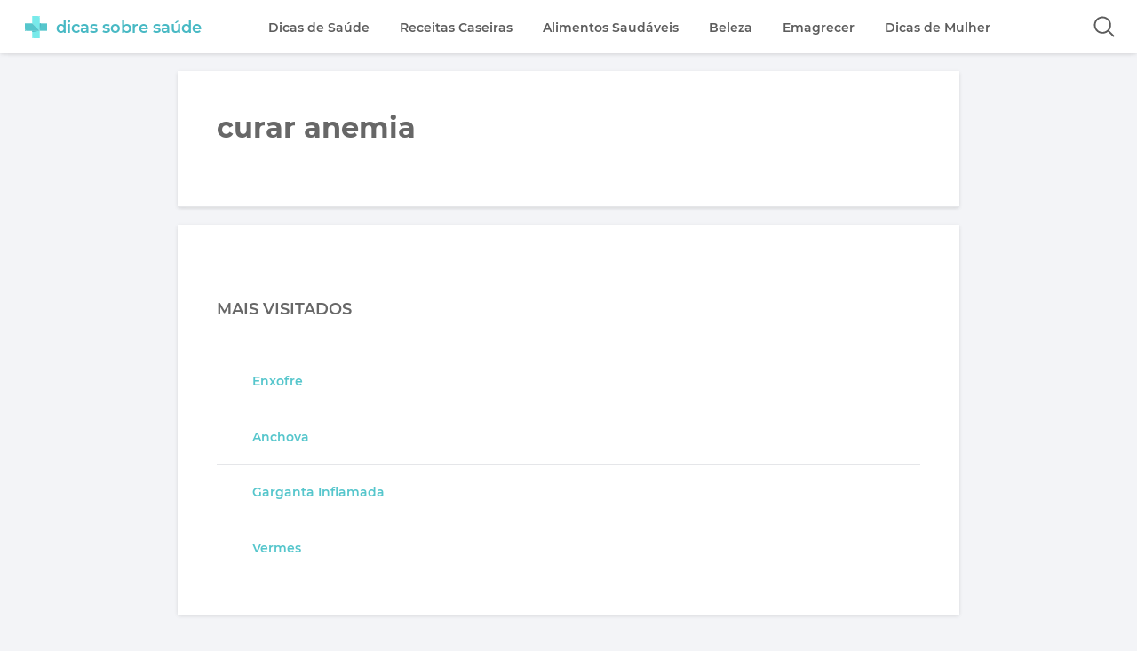

--- FILE ---
content_type: text/html; charset=UTF-8
request_url: https://dicassobresaude.com/tag/curar-anemia/
body_size: 10479
content:
<!DOCTYPE html>
<html lang="pt-BR">
<head>
	<meta charset="UTF-8">
	<title>curar anemia | Dicas de Saúde</title>
	
			<meta http-equiv="X-UA-Compatible" content="IE=edge">
			<meta name="viewport" content="width=device-width, user-scalable=yes, initial-scale=1.0">
			
			<link rel="shortcut icon" href="/favicon.ico" type="image/x-icon">
			<link rel="dns-prefetch" href="//fonts.gstatic.com">
			<link rel="alternate" hreflang="pt-br" href="https://dicassobresaude.com/tag/curar-anemia/">
			<meta name='robots' content='index, follow, max-image-preview:large, max-snippet:-1, max-video-preview:-1' />

	<!-- This site is optimized with the Yoast SEO plugin v26.6 - https://yoast.com/wordpress/plugins/seo/ -->
	<link rel="canonical" href="https://dicassobresaude.com/tag/curar-anemia/" />
	<meta property="og:locale" content="pt_BR" />
	<meta property="og:type" content="article" />
	<meta property="og:title" content="curar anemia | Dicas de Saúde" />
	<meta property="og:url" content="https://dicassobresaude.com/tag/curar-anemia/" />
	<meta property="og:site_name" content="Dicas sobre Saude" />
	<script type="application/ld+json" class="yoast-schema-graph">{"@context":"https://schema.org","@graph":[{"@type":"CollectionPage","@id":"https://dicassobresaude.com/tag/curar-anemia/","url":"https://dicassobresaude.com/tag/curar-anemia/","name":"curar anemia | Dicas de Saúde","isPartOf":{"@id":"https://dicassobresaude.com/#website"},"breadcrumb":{"@id":"https://dicassobresaude.com/tag/curar-anemia/#breadcrumb"},"inLanguage":"pt-BR"},{"@type":"BreadcrumbList","@id":"https://dicassobresaude.com/tag/curar-anemia/#breadcrumb","itemListElement":[{"@type":"ListItem","position":1,"name":"Início","item":"https://dicassobresaude.com/"},{"@type":"ListItem","position":2,"name":"curar anemia"}]},{"@type":"WebSite","@id":"https://dicassobresaude.com/#website","url":"https://dicassobresaude.com/","name":"Dicas sobre Saude","description":"","potentialAction":[{"@type":"SearchAction","target":{"@type":"EntryPoint","urlTemplate":"https://dicassobresaude.com/?s={search_term_string}"},"query-input":{"@type":"PropertyValueSpecification","valueRequired":true,"valueName":"search_term_string"}}],"inLanguage":"pt-BR"}]}</script>
	<!-- / Yoast SEO plugin. -->


<style id='wp-img-auto-sizes-contain-inline-css' type='text/css'>
img:is([sizes=auto i],[sizes^="auto," i]){contain-intrinsic-size:3000px 1500px}
/*# sourceURL=wp-img-auto-sizes-contain-inline-css */
</style>

<link rel='stylesheet' id='wp-block-library-css' href='https://dicassobresaude.com/wp-includes/css/dist/block-library/style.min.css?ver=6.9' type='text/css' media='all' />
<style id='global-styles-inline-css' type='text/css'>
:root{--wp--preset--aspect-ratio--square: 1;--wp--preset--aspect-ratio--4-3: 4/3;--wp--preset--aspect-ratio--3-4: 3/4;--wp--preset--aspect-ratio--3-2: 3/2;--wp--preset--aspect-ratio--2-3: 2/3;--wp--preset--aspect-ratio--16-9: 16/9;--wp--preset--aspect-ratio--9-16: 9/16;--wp--preset--color--black: #000000;--wp--preset--color--cyan-bluish-gray: #abb8c3;--wp--preset--color--white: #ffffff;--wp--preset--color--pale-pink: #f78da7;--wp--preset--color--vivid-red: #cf2e2e;--wp--preset--color--luminous-vivid-orange: #ff6900;--wp--preset--color--luminous-vivid-amber: #fcb900;--wp--preset--color--light-green-cyan: #7bdcb5;--wp--preset--color--vivid-green-cyan: #00d084;--wp--preset--color--pale-cyan-blue: #8ed1fc;--wp--preset--color--vivid-cyan-blue: #0693e3;--wp--preset--color--vivid-purple: #9b51e0;--wp--preset--gradient--vivid-cyan-blue-to-vivid-purple: linear-gradient(135deg,rgb(6,147,227) 0%,rgb(155,81,224) 100%);--wp--preset--gradient--light-green-cyan-to-vivid-green-cyan: linear-gradient(135deg,rgb(122,220,180) 0%,rgb(0,208,130) 100%);--wp--preset--gradient--luminous-vivid-amber-to-luminous-vivid-orange: linear-gradient(135deg,rgb(252,185,0) 0%,rgb(255,105,0) 100%);--wp--preset--gradient--luminous-vivid-orange-to-vivid-red: linear-gradient(135deg,rgb(255,105,0) 0%,rgb(207,46,46) 100%);--wp--preset--gradient--very-light-gray-to-cyan-bluish-gray: linear-gradient(135deg,rgb(238,238,238) 0%,rgb(169,184,195) 100%);--wp--preset--gradient--cool-to-warm-spectrum: linear-gradient(135deg,rgb(74,234,220) 0%,rgb(151,120,209) 20%,rgb(207,42,186) 40%,rgb(238,44,130) 60%,rgb(251,105,98) 80%,rgb(254,248,76) 100%);--wp--preset--gradient--blush-light-purple: linear-gradient(135deg,rgb(255,206,236) 0%,rgb(152,150,240) 100%);--wp--preset--gradient--blush-bordeaux: linear-gradient(135deg,rgb(254,205,165) 0%,rgb(254,45,45) 50%,rgb(107,0,62) 100%);--wp--preset--gradient--luminous-dusk: linear-gradient(135deg,rgb(255,203,112) 0%,rgb(199,81,192) 50%,rgb(65,88,208) 100%);--wp--preset--gradient--pale-ocean: linear-gradient(135deg,rgb(255,245,203) 0%,rgb(182,227,212) 50%,rgb(51,167,181) 100%);--wp--preset--gradient--electric-grass: linear-gradient(135deg,rgb(202,248,128) 0%,rgb(113,206,126) 100%);--wp--preset--gradient--midnight: linear-gradient(135deg,rgb(2,3,129) 0%,rgb(40,116,252) 100%);--wp--preset--font-size--small: 13px;--wp--preset--font-size--medium: 20px;--wp--preset--font-size--large: 36px;--wp--preset--font-size--x-large: 42px;--wp--preset--spacing--20: 0.44rem;--wp--preset--spacing--30: 0.67rem;--wp--preset--spacing--40: 1rem;--wp--preset--spacing--50: 1.5rem;--wp--preset--spacing--60: 2.25rem;--wp--preset--spacing--70: 3.38rem;--wp--preset--spacing--80: 5.06rem;--wp--preset--shadow--natural: 6px 6px 9px rgba(0, 0, 0, 0.2);--wp--preset--shadow--deep: 12px 12px 50px rgba(0, 0, 0, 0.4);--wp--preset--shadow--sharp: 6px 6px 0px rgba(0, 0, 0, 0.2);--wp--preset--shadow--outlined: 6px 6px 0px -3px rgb(255, 255, 255), 6px 6px rgb(0, 0, 0);--wp--preset--shadow--crisp: 6px 6px 0px rgb(0, 0, 0);}:where(.is-layout-flex){gap: 0.5em;}:where(.is-layout-grid){gap: 0.5em;}body .is-layout-flex{display: flex;}.is-layout-flex{flex-wrap: wrap;align-items: center;}.is-layout-flex > :is(*, div){margin: 0;}body .is-layout-grid{display: grid;}.is-layout-grid > :is(*, div){margin: 0;}:where(.wp-block-columns.is-layout-flex){gap: 2em;}:where(.wp-block-columns.is-layout-grid){gap: 2em;}:where(.wp-block-post-template.is-layout-flex){gap: 1.25em;}:where(.wp-block-post-template.is-layout-grid){gap: 1.25em;}.has-black-color{color: var(--wp--preset--color--black) !important;}.has-cyan-bluish-gray-color{color: var(--wp--preset--color--cyan-bluish-gray) !important;}.has-white-color{color: var(--wp--preset--color--white) !important;}.has-pale-pink-color{color: var(--wp--preset--color--pale-pink) !important;}.has-vivid-red-color{color: var(--wp--preset--color--vivid-red) !important;}.has-luminous-vivid-orange-color{color: var(--wp--preset--color--luminous-vivid-orange) !important;}.has-luminous-vivid-amber-color{color: var(--wp--preset--color--luminous-vivid-amber) !important;}.has-light-green-cyan-color{color: var(--wp--preset--color--light-green-cyan) !important;}.has-vivid-green-cyan-color{color: var(--wp--preset--color--vivid-green-cyan) !important;}.has-pale-cyan-blue-color{color: var(--wp--preset--color--pale-cyan-blue) !important;}.has-vivid-cyan-blue-color{color: var(--wp--preset--color--vivid-cyan-blue) !important;}.has-vivid-purple-color{color: var(--wp--preset--color--vivid-purple) !important;}.has-black-background-color{background-color: var(--wp--preset--color--black) !important;}.has-cyan-bluish-gray-background-color{background-color: var(--wp--preset--color--cyan-bluish-gray) !important;}.has-white-background-color{background-color: var(--wp--preset--color--white) !important;}.has-pale-pink-background-color{background-color: var(--wp--preset--color--pale-pink) !important;}.has-vivid-red-background-color{background-color: var(--wp--preset--color--vivid-red) !important;}.has-luminous-vivid-orange-background-color{background-color: var(--wp--preset--color--luminous-vivid-orange) !important;}.has-luminous-vivid-amber-background-color{background-color: var(--wp--preset--color--luminous-vivid-amber) !important;}.has-light-green-cyan-background-color{background-color: var(--wp--preset--color--light-green-cyan) !important;}.has-vivid-green-cyan-background-color{background-color: var(--wp--preset--color--vivid-green-cyan) !important;}.has-pale-cyan-blue-background-color{background-color: var(--wp--preset--color--pale-cyan-blue) !important;}.has-vivid-cyan-blue-background-color{background-color: var(--wp--preset--color--vivid-cyan-blue) !important;}.has-vivid-purple-background-color{background-color: var(--wp--preset--color--vivid-purple) !important;}.has-black-border-color{border-color: var(--wp--preset--color--black) !important;}.has-cyan-bluish-gray-border-color{border-color: var(--wp--preset--color--cyan-bluish-gray) !important;}.has-white-border-color{border-color: var(--wp--preset--color--white) !important;}.has-pale-pink-border-color{border-color: var(--wp--preset--color--pale-pink) !important;}.has-vivid-red-border-color{border-color: var(--wp--preset--color--vivid-red) !important;}.has-luminous-vivid-orange-border-color{border-color: var(--wp--preset--color--luminous-vivid-orange) !important;}.has-luminous-vivid-amber-border-color{border-color: var(--wp--preset--color--luminous-vivid-amber) !important;}.has-light-green-cyan-border-color{border-color: var(--wp--preset--color--light-green-cyan) !important;}.has-vivid-green-cyan-border-color{border-color: var(--wp--preset--color--vivid-green-cyan) !important;}.has-pale-cyan-blue-border-color{border-color: var(--wp--preset--color--pale-cyan-blue) !important;}.has-vivid-cyan-blue-border-color{border-color: var(--wp--preset--color--vivid-cyan-blue) !important;}.has-vivid-purple-border-color{border-color: var(--wp--preset--color--vivid-purple) !important;}.has-vivid-cyan-blue-to-vivid-purple-gradient-background{background: var(--wp--preset--gradient--vivid-cyan-blue-to-vivid-purple) !important;}.has-light-green-cyan-to-vivid-green-cyan-gradient-background{background: var(--wp--preset--gradient--light-green-cyan-to-vivid-green-cyan) !important;}.has-luminous-vivid-amber-to-luminous-vivid-orange-gradient-background{background: var(--wp--preset--gradient--luminous-vivid-amber-to-luminous-vivid-orange) !important;}.has-luminous-vivid-orange-to-vivid-red-gradient-background{background: var(--wp--preset--gradient--luminous-vivid-orange-to-vivid-red) !important;}.has-very-light-gray-to-cyan-bluish-gray-gradient-background{background: var(--wp--preset--gradient--very-light-gray-to-cyan-bluish-gray) !important;}.has-cool-to-warm-spectrum-gradient-background{background: var(--wp--preset--gradient--cool-to-warm-spectrum) !important;}.has-blush-light-purple-gradient-background{background: var(--wp--preset--gradient--blush-light-purple) !important;}.has-blush-bordeaux-gradient-background{background: var(--wp--preset--gradient--blush-bordeaux) !important;}.has-luminous-dusk-gradient-background{background: var(--wp--preset--gradient--luminous-dusk) !important;}.has-pale-ocean-gradient-background{background: var(--wp--preset--gradient--pale-ocean) !important;}.has-electric-grass-gradient-background{background: var(--wp--preset--gradient--electric-grass) !important;}.has-midnight-gradient-background{background: var(--wp--preset--gradient--midnight) !important;}.has-small-font-size{font-size: var(--wp--preset--font-size--small) !important;}.has-medium-font-size{font-size: var(--wp--preset--font-size--medium) !important;}.has-large-font-size{font-size: var(--wp--preset--font-size--large) !important;}.has-x-large-font-size{font-size: var(--wp--preset--font-size--x-large) !important;}
/*# sourceURL=global-styles-inline-css */
</style>

<style id='classic-theme-styles-inline-css' type='text/css'>
/*! This file is auto-generated */
.wp-block-button__link{color:#fff;background-color:#32373c;border-radius:9999px;box-shadow:none;text-decoration:none;padding:calc(.667em + 2px) calc(1.333em + 2px);font-size:1.125em}.wp-block-file__button{background:#32373c;color:#fff;text-decoration:none}
/*# sourceURL=/wp-includes/css/classic-themes.min.css */
</style>
<!-- Não existe versão amphtml disponível para essa URL. -->	<style type='text/css'>*{padding:0;margin:0}*,::after,::before{-webkit-box-sizing:border-box;box-sizing:border-box}ol,ul{list-style:none;padding:0;margin:0}u{text-decoration:underline}body{font-family:'Montserrat','Helvetica','Arial',sans-serif;font-size:16px;background:#f3f4f7;color:#676767}a{color:#56c6cc;text-decoration:none;font-weight:600;-webkit-transition:.1s linear;-o-transition:.1s linear;transition:.1s linear}a:hover{color:#f7106e}.center{display:block;max-width:1300px;margin:auto;padding:0 10px}.container{margin-top:80px;font-size:0}.lazyload{-webkit-filter:blur(5px);filter:blur(5px);}.header{display:block;height:60px;background:rgba(255,255,255,.95);position:fixed;top:0;-webkit-transition:transform .2s ease-in-out;-o-transition:transform .2s ease-in-out;-webkit-transition:-webkit-transform .2s ease-in-out;transition:-webkit-transform .2s ease-in-out;transition:transform .2s ease-in-out;transition:transform .2s ease-in-out,-webkit-transform .2s ease-in-out;width:100%;-webkit-box-shadow:0 2px 4px -1px rgba(0,0,0,0.04),0 2px 5px 0 rgba(0,0,0,0.04),0 1px 5px 0 rgba(0,0,0,0.06);box-shadow:0 2px 4px -1px rgba(0,0,0,0.04),0 2px 5px 0 rgba(0,0,0,0.04),0 1px 5px 0 rgba(0,0,0,0.06);z-index:999}.header-unpin{-webkit-transform:translateY(-65px);-ms-transform:translateY(-65px);transform:translateY(-65px)}.header-pin{-webkit-transform:translateY(0);-ms-transform:translateY(0);transform:translateY(0)}.logo{display:inline-block;vertical-align:middle;padding:18px;margin-right:3%}.logo .icon{height:25px;display:inline-block;vertical-align:middle}.logo .name{display:inline-block;vertical-align:middle;font-size:18px;margin-left:10px;color:#48b9c4;font-weight:600}.menu{display:inline-block;vertical-align:middle}.menu > ul > li{display:inline-block;vertical-align:middle;margin:0 15px;position:relative}.menu > ul > li > a,.menu ul li > ul li a{display:block;font-size:14px;white-space:nowrap;padding:21px 0;color:#5c5c5c}.menu > ul > li > a:hover,.article .entry-header h2 a:hover{color:#9c9c9c}.menu > ul > li > a::after{content:'';position:absolute;display:block;width:0;height:2px;left:50%;bottom:10px;visibility:hidden;opacity:0;-webkit-transition:all .2s;-o-transition:all .2s;transition:all .2s;-webkit-transform:translate(-50%,0);-ms-transform:translate(-50%,0);transform:translate(-50%,0);background-color:#56c4ca}.menu > ul > li:hover > a::after{width:100%;visibility:visible;opacity:1}.menu > ul > li:hover ul{visibility:visible;opacity:1;-webkit-transition:all .2s;-o-transition:all .2s;transition:all .2s}.menu ul li > ul{position:absolute;visibility:hidden;opacity:0;top:60px;background:#f7f7f9;-webkit-box-shadow:0 2px 4px -1px rgba(0,0,0,0.04),0 2px 5px 0 rgba(0,0,0,0.04),0 1px 5px 0 rgba(0,0,0,0.06);box-shadow:0 2px 4px -1px rgba(0,0,0,0.04),0 2px 5px 0 rgba(0,0,0,0.04),0 1px 5px 0 rgba(0,0,0,0.06)}.menu ul li > ul li{display:block;padding:0;border-bottom:1px solid #e5e6e9}.menu ul li > ul li:last-child{border-bottom:none}.menu ul li > ul li a{padding:15px 30px}.menu ul li > ul li:hover a{background:#56c4ca;color:#fff}#icon-mobile{width:30px;padding:24px 10px;margin:5px;float:right;cursor:pointer;display:none;-webkit-box-sizing:content-box;box-sizing:content-box}#icon-mobile span,#icon-mobile span::after,#icon-mobile span::before{width:100%;height:2px;background-color:#676767;-webkit-transition:all .3s;-o-transition:all .3s;transition:all .3s;-webkit-backface-visibility:hidden;backface-visibility:hidden;border-radius:2px;cursor:pointer}#icon-mobile span{position:relative;display:block}#icon-mobile span::after,#icon-mobile span::before{content:'';position:absolute;left:0;top:-9px}#icon-mobile span::after{top:9px}#icon-mobile.on span{background-color:transparent}#icon-mobile.on span::before{-webkit-transform:rotate(45deg) translate(7px,6px);-ms-transform:rotate(45deg) translate(7px,6px);transform:rotate(45deg) translate(7px,6px)}#icon-mobile.on span::after{-webkit-transform:rotate(-45deg) translate(7px,-6px);-ms-transform:rotate(-45deg) translate(7px,-6px);transform:rotate(-45deg) translate(7px,-6px)}.btn-search{float:right;width:24px;height:24px;background:url([data-uri]) no-repeat center;background-size:24px;cursor:pointer;border:none;padding:13px 10px;margin:5px;outline:none;-webkit-box-sizing:content-box;box-sizing:content-box}.search{position:absolute;top:61px;left:0;right:0;background:#fff;padding:5%;text-align:center;-webkit-box-shadow:0 2px 4px -1px rgba(0,0,0,0.04),0 2px 5px 0 rgba(0,0,0,0.04),0 1px 5px 0 rgba(0,0,0,0.06);box-shadow:0 2px 4px -1px rgba(0,0,0,0.04),0 2px 5px 0 rgba(0,0,0,0.04),0 1px 5px 0 rgba(0,0,0,0.06);display:none;-webkit-transition:all 1s ease-in-out;-o-transition:all 1s ease-in-out;transition:all 1s ease-in-out}.search input[type='text']{width:60%;padding:10px 20px;border-radius:3px;border:2px solid #e5e6e9;font-size:18px;vertical-align:middle;outline:none;color:#5c5c5c}.search input[type='submit']{border:2px solid #56c4ca;padding:10px 35px;color:#56c4ca;font-size:18px;border-radius:3px;background:transparent;cursor:pointer;vertical-align:middle;-webkit-transition:.1s linear;-o-transition:.1s linear;transition:.1s linear;margin:0 .7em}.search input[type='submit']:hover{background:#56c4ca;color:#fff}.search-close{cursor:pointer;font-size:18px;color:#757575;margin:0 0 3%;background:#f3f4f7;display:inline-block;padding:10px 35px;border-radius:3px}.wrapper{width:100%;max-width:880px;display:inline-block;vertical-align:top;font-size:initial;background:#fff;-webkit-box-shadow:0 2px 4px -1px rgba(0,0,0,0.04),0 2px 5px 0 rgba(0,0,0,0.04),0 1px 5px 0 rgba(0,0,0,0.06);box-shadow:0 2px 4px -1px rgba(0,0,0,0.04),0 2px 5px 0 rgba(0,0,0,0.04),0 1px 5px 0 rgba(0,0,0,0.06)}.article{padding:30px 40px;font-size:0;border-bottom:1px solid #e5e6e9}.article .thumb{display:inline-block;vertical-align:top;width:25%;margin-right:5%}.article .entry-header{display:inline-block;vertical-align:top;width:70%}.article .entry-header h2 a{display:block;font-size:24px;font-weight:700;color:#5c5c5c}.article.featured{padding:40px}.article.featured .entry-header{width:100%;margin:5% 0 0;display:block}.article.featured .entry-header h2 a{font-size:32px}.article .entry-header ul{font-size:0;margin:25px 0}.article .entry-header ul li{display:inline-block;vertical-align:middle;width:50%;font-size:14px}.article .entry-header ul li.date{text-align:right}.article .entry-header ul li.category::before,.article .entry-header ul li.date::before{content:'';display:inline-block;vertical-align:bottom;width:20px;height:20px;background:url([data-uri]) no-repeat center;background-size:contain;margin-right:5px}.article .entry-header ul li.date::before{background:url([data-uri]) no-repeat center;background-size:contain}.article .entry-summary{line-height:30px;font-size:14px;margin:5% 0}.article.featured .entry-summary{font-size:16px}.article img{-webkit-transition:.2s linear;-o-transition:.2s linear;transition:.2s linear}.article img:hover{opacity:.8}.description{padding:5%;border-bottom:1px solid #e5e6e9;}.description h1{font-size:32px;margin-bottom:25px;}.description p{line-height: 30px;font-size:16px;}.description strong{color:#56c6cc;}.sidebar{width:100%;max-width:385px;display:inline-block;vertical-align:top;margin-left:15px;font-size:initial}.sidebar .content{margin:0 0 10%;padding:5%;background:#fff;-webkit-box-shadow:0 2px 4px -1px rgba(0,0,0,0.04),0 2px 5px 0 rgba(0,0,0,0.04),0 1px 5px 0 rgba(0,0,0,0.06);box-shadow:0 2px 4px -1px rgba(0,0,0,0.04),0 2px 5px 0 rgba(0,0,0,0.04),0 1px 5px 0 rgba(0,0,0,0.06)}.sidebar .title{font-size:18px;margin:5% 0;display:block;font-weight:600;text-transform:uppercase}.sidebar .content .textwidget ul li{padding:2% 0;border-top:1px solid #e5e6e9;line-height:30px}.sidebar .content .textwidget ul li:first-of-type{border-top:none}.sidebar .content a{font-size:14px;padding:0 5%}@media all and (max-width: 81.250em){.wrapper,.sidebar{width:100%;max-width:880px;display:block;margin:auto}.sidebar{margin-top:20px}}@media all and (max-width: 74.375em){#icon-mobile{display:block}.menu{visibility:hidden;opacity:0;position:absolute;background:#fefeff;top:61px;left:-100%;right:0;padding:5%;-webkit-transition:visibility 0 .2s,all .2s ease;-o-transition:visibility 0 .2s,all .2s ease;transition:visibility 0 .2s,all .2s ease;-webkit-box-shadow:0 2px 4px -1px rgba(0,0,0,0.04),0 2px 5px 0 rgba(0,0,0,0.04),0 1px 5px 0 rgba(0,0,0,0.06);box-shadow:0 2px 4px -1px rgba(0,0,0,0.04),0 2px 5px 0 rgba(0,0,0,0.04),0 1px 5px 0 rgba(0,0,0,0.06)}.menu.show{left:0;-webkit-transition:left .2s ease,height .2s ease,max-height .2s ease;-o-transition:left .2s ease,height .2s ease,max-height .2s ease;transition:left .2s ease,height .2s ease,max-height .2s ease;visibility:visible;opacity:1;-webkit-box-shadow:0 80px 80px 0 rgba(243,243,243,0.93);box-shadow:0 80px 80px 0 rgba(243,243,243,0.93)}.menu > ul > li{display:block;vertical-align:top;border-bottom:1px solid #d5d6d9}.menu > ul > li:last-child{border-bottom:none}.menu ul li > ul{display:none;position:relative}.menu > ul > li > a,.menu ul li > ul li a{font-size:16px}.menu > ul > li > a::after{display:none}}@media all and (max-width: 56.250em){.search{padding:8%}.search-close{margin:0 0 5%}.article{padding:5%}.article.featured{padding:4%}.article.featured .entry-header{margin:0;padding:8% 3% 0}.article.featured img,.article .thumb img{display:block;width:100%;height:auto;min-height:150px;}.article .thumb img{max-height: 150px;}.article .entry-header h2 a{font-size:20px}.article.featured .entry-header h2 a,.description h1{font-size:26px}.article .thumb{width:auto;min-width: 30%;}.article .entry-header{width:65%}.article .entry-summary{line-height:26px}.article.featured .entry-summary{display:block;margin:8% 0;line-height:30px}.article.featured .entry-header ul li{font-size:14px}.article .entry-header ul li{font-size:12px}}@media all and (max-width: 40.625em){.search input[type='text']{width:100%;display:block;font-size:16px}.search input[type='submit']{vertical-align:top;display:block;margin:8% auto;font-size:16px;font-weight:600}.search-close{padding:10px 39px;margin:0 0 10%;font-size:14px;font-weight:600}}@media all and (max-width: 47.500em){.article .thumb img{max-height: 282px;}body{-webkit-text-size-adjust:none}.wrapper{background:none;-webkit-box-shadow:none;box-shadow:none}.article,.description{background:#fff;-webkit-box-shadow:0 2px 4px -1px rgba(0,0,0,0.04),0 2px 5px 0 rgba(0,0,0,0.04),0 1px 5px 0 rgba(0,0,0,0.06);box-shadow:0 2px 4px -1px rgba(0,0,0,0.04),0 2px 5px 0 rgba(0,0,0,0.04),0 1px 5px 0 rgba(0,0,0,0.06);margin-bottom:5%}.article,.article.featured{padding:0}.article .entry-header,.article.featured .entry-header{width:100%;padding:8%}.article .thumb{width:100%;height:auto;margin-right:0}.article .entry-header h2 a,.article.featured .entry-header h2 a{font-size:24px;line-height:36px}.article.featured .entry-header ul li{font-size:12px}.article .entry-summary,.article.featured .entry-summary{font-size:16px;line-height:28px}}@media all and (max-width: 24.375em){.logo{padding:18px 10px;margin-right:0}#icon-mobile{padding:24px 0;margin:5px}}@media all and (max-width: 21.875em){.logo .name{font-size:16px}}</style>			<script async src="//pagead2.googlesyndication.com/pagead/js/adsbygoogle.js"></script>
		<script>
			(adsbygoogle = window.adsbygoogle || []).push({
			google_ad_client: "ca-pub-6466788362358474",
			enable_page_level_ads: true
			});
		</script>
	
	<script async src="https://www.googletagmanager.com/gtag/js?id=UA-122306724-1"></script>
	<script>
	  window.dataLayer = window.dataLayer || [];
	  function gtag(){dataLayer.push(arguments);}
	  gtag('js', new Date());

	  gtag('config', 'UA-47115428-1');
	</script>
</head>
<body>	<header id="header" class="header header-pin" role="banner">
	<div class="center">
		<a class="logo" title="Dicas Sobre Saúde" href="https://dicassobresaude.com"><svg class="icon" xmlns="http://www.w3.org/2000/svg" viewBox="0 0 51.91 51.91"><title>Logo Dicas Sobre Saúde</title><path d="M17.3,0V17.3L34.6,34.6V3.4L30.4,0Z" fill="#78eaea"/><path d="M34.6,3.4V0H30.4Z" fill="#78eaea"/><path d="M17.3,51.91h2.91c-1-.93-1.95-1.86-2.91-2.8Z" fill="#78eaea"/><path d="M17.3,49.11c1,.94,1.93,1.87,2.91,2.8H34.6V34.6H17.3Z" fill="#78eaea"/><path d="M0,34.6H3.51c-1.18-1.33-2.35-2.66-3.51-4Z" fill="#56c6cc"/><path d="M0,17.3V30.58c1.16,1.36,2.33,2.69,3.51,4H34.6L17.3,17.3Z" fill="#56c6cc"/><rect x="34.6" y="17.3" width="17.3" height="17.3" fill="#56c6cc"/><polygon points="17.3 37.28 34.6 34.6 17.3 34.6 17.3 37.28" fill="#44b5c1"/><polygon points="34.6 34.6 37.28 17.3 34.6 17.3 34.6 34.6" fill="#44b5c1"/></svg><div class="name">dicas sobre saúde</div></a>
		<nav class="menu" itemscope="itemscope" itemtype="https://www.schema.org/SiteNavigationElement" role="navigation">
	<ul>						
		<li>
			<a itemprop="url" href="/categoria/dicas-saude/" title="Dicas de Saúde">Dicas de Saúde</a>
			<ul>
				<li><a itemprop="url" href="/categoria/dicas-saude/dicas-bem-estar/" title="Bem Estar">Bem Estar</a></li>
				<li><a itemprop="url" href="/categoria/nutricao/" title="Nutrição">Nutrição</a></li>
				<li><a itemprop="url" href="/categoria/doencas/" title="Doenças">Doenças</a></li>
				<li><a itemprop="url" href="/categoria/dicas-saude/tratamentos/" title="Tratamentos">Tratamentos</a></li>
				<li><a itemprop="url" href="/categoria/medicamentos/" title="Medicamentos">Medicamentos</a></li>
			</ul>
		</li>
		<li>
			<a itemprop="url" href="/categoria/receitas-caseiras/" title="Receitas Caseiras">Receitas Caseiras</a>
			<ul>
				<li><a itemprop="url" href="/categoria/dicas-saude/remedios-caseiros-dicas-saude/" title="Remédios Caseiros">Remédios Caseiros</a></li>
				<li><a itemprop="url" href="/categoria/plantas-medicinais/" title="Plantas Medicinais">Plantas Medicinais</a></li>
			</ul>
		</li>
		<li>
			<a itemprop="url" href="/categoria/alimentos-saudaveis/" title="Alimentos Saudáveis">Alimentos Saudáveis</a>
			<ul>
				<li><a itemprop="url" href="/categoria/alimentos-saudaveis/bebidas/" title="Bebidas">Bebidas</a></li>		
				<li><a itemprop="url" href="/categoria/alimentos-saudaveis/frutas/" title="Frutas">Frutas</a></li>
				<li><a itemprop="url" href="/categoria/alimentos-saudaveis/cereais/" title="Grãos e Cereais">Grãos e Cereais</a></li>
				<li><a itemprop="url" href="/categoria/alimentos-saudaveis/vegetais/" title="Verduras e Legumes">Verduras e Legumes</a></li>
			</ul>
		</li>
		<li>
			<a itemprop="url" href="/categoria/beleza-e-estetica/" title="Beleza">Beleza</a>
			<ul>
				<li><a itemprop="url" href="/categoria/beleza-e-estetica/cuidados-com-os-cabelos/" title="Bem-estar">Cabelos</a></li>
				<li><a itemprop="url" href="/categoria/beleza-e-estetica/dicas-cuidados-com-a-pele/" title="Minerais">Pele</a></li>
				<li><a itemprop="url" href="/categoria/beleza-e-estetica/cuidados-com-as-unhas/" title="Unhas">Unhas</a></li>								
			</ul>
		</li>
		<li>
			<a itemprop="url" href="/categoria/perder-peso/" title="Emagrecer">Emagrecer</a>
			<ul>
				<li><a itemprop="url" href="/categoria/perder-peso/dieta/" title="Dieta para Emagrecer">Dieta para Emagrecer</a></li>
				<li><a itemprop="url" href="/categoria/perder-peso/exercicios-fisicos/" title="Exercícios para Emagrecer">Exercícios para Emagrecer</a></li>
				<li><a itemprop="url" href="/categoria/dieta-balanceada/" title="Dieta Balanceada">Dieta Balanceada</a></li>
				<li><a itemprop="url" href="/categoria/receitas-para-emagrecer/" title="Receitas para Emagrecer">Receitas para Emagrecer</a></li>		
			</ul>
		</li>
		<li>
			<a itemprop="url" href="/categoria/dicas-de-mulher/" title="Dicas de Mulher">Dicas de Mulher</a>
			<ul>
				<li><a itemprop="url" href="/categoria/gravidez/" title="Gravidez">Gravidez</a></li>
				<li><a itemprop="url" href="/categoria/menopausa/" title="Menopausa">Menopausa</a></li>
				<li><a itemprop="url" href="/categoria/menstruacao/" title="Menstruação">Menstruação</a></li>
				<li><a itemprop="url" href="/categoria/tpm/" title="TPM">TPM</a></li>
				<li><a itemprop="url" href="/categoria/saude-da-mulher/" title="Saúde da Mulher">Saúde da Mulher</a></li>
				<li><a itemprop="url" href="/categoria/corrimento/" title="Corrimento">Corrimento</a></li>
			</ul>
		</li>						
	</ul>
</nav>		<button class="btn-search" role="button" aria-label="Abrir campo de Pesquisa" onclick="openSearch()"></button>
		<div id="icon-mobile"><span></span></div>
	</div>
	<div class="search">
			<span class="search-close">Fechar</span>
			<form method="get" action="https://dicassobresaude.com">
				<input type="text" name="s" value="Digite aqui..." onClick="if (this.value == 'Digite aqui...') { this.value = ''; }" onBlur="if (this.value == '') { this.value = 'Digite aqui...'; }" />
				<input type="submit" value="Pesquisar">
			</form>
	</div>
</header><!-- /header -->	<div class="container center">
		<main class="wrapper" role="main">
			<section>
				<div class="description">
					<h1>curar anemia</h1>
									</div>

							</section>

			 	
		</main>	

		<aside class="sidebar" role="complementary">
<div class="content"><div class="title">Mais Visitados</div>			<div class="textwidget"><ul>

<li><a href="https://dicassobresaude.com/os-beneficios-do-enxofre-para-o-nosso-organismo/" title="Enxofre">Enxofre</a></li>

<li><a href="https://dicassobresaude.com/11-beneficios-da-anchova-para-a-nossa-saude/" title="Anchova">Anchova</a></li>

<li><a href="https://dicassobresaude.com/garganta-inflamada-remedios-caseiros-para-tratar-amigdalite/" title="Garganta Inflamada">Garganta Inflamada</a></li>

<li><a href="https://dicassobresaude.com/10-sintomas-de-vermes-no-organismo-e-como-elimina-los/" title="Vermes">Vermes</a></li>

</ul></div>
		</div><div class="content"><div class="title">Recomendamos</div>			<div class="textwidget"><ul>

<li><a title="Pantogar" href="https://dicassobresaude.com/como-pantogar-funciona-para-queda-de-cabelo-e-seus-efeitos-colaterais/">Pantogar</a></li>

</ul></div>
		</div></aside>

	</div><!-- /container -->
<footer class="footer">
	<div class="center">
		<div class="content">
			<div>
				<ul>
					<li><a href="/contato/" title="Contato">Contato</a></li>
					<li><a href="/anuncie/" title="Anuncie">Anuncie</a></li>
					<li><a href="/sitemap.xml" title="Sitemap">Sitemap</a></li>
				</ul>
			</div>
			<div class="social">
				<ul>
					<li><a href="https://twitter.com/Dicas_Saude001" class="twitter" title="Siga no Twitter">Siga no Twitter</a></li>
					<li><a href="https://www.facebook.com/DicasSobreSaude" class="face" title="Siga no Facebook">Siga no Facebook</a></li>
					
				</ul>
			</div>
		</div>
		<div class="copyright">
			<small>Copyright © 2012-2018 - Todos os direitos reservados</small>
		</div>
	</div>
</footer>
<span class="scrolltop"></span>

<noscript id="deferred-styles">
	<link rel="stylesheet" href="https://dicassobresaude.com/wp-content/themes/DicasSobre.v5/style.min.css" media="screen">
</noscript>
<script>
	var loadDeferredStyles = function() {
		var addStylesNode     = document.getElementById("deferred-styles");
		var replacement       = document.createElement("div");
		replacement.innerHTML = addStylesNode.textContent;
		document.body.appendChild(replacement)
		addStylesNode.parentElement.removeChild(addStylesNode);
	};
	var raf = window.requestAnimationFrame || window.mozRequestAnimationFrame ||
	window.webkitRequestAnimationFrame || window.msRequestAnimationFrame;
	if (raf) raf(function() { window.setTimeout(loadDeferredStyles, 0); });
	else window.addEventListener('load', loadDeferredStyles);
</script>

<script async type="text/javascript" src="https://dicassobresaude.com/wp-content/themes/DicasSobre.v5/assets/js/script.min.js"></script>
<script type="speculationrules">
{"prefetch":[{"source":"document","where":{"and":[{"href_matches":"/*"},{"not":{"href_matches":["/wp-*.php","/wp-admin/*","/wp-content/uploads/*","/wp-content/*","/wp-content/plugins/*","/wp-content/themes/DicasSobre.v5/*","/*\\?(.+)"]}},{"not":{"selector_matches":"a[rel~=\"nofollow\"]"}},{"not":{"selector_matches":".no-prefetch, .no-prefetch a"}}]},"eagerness":"conservative"}]}
</script>
<script defer src="https://static.cloudflareinsights.com/beacon.min.js/vcd15cbe7772f49c399c6a5babf22c1241717689176015" integrity="sha512-ZpsOmlRQV6y907TI0dKBHq9Md29nnaEIPlkf84rnaERnq6zvWvPUqr2ft8M1aS28oN72PdrCzSjY4U6VaAw1EQ==" data-cf-beacon='{"version":"2024.11.0","token":"b9c8e40425ac4173a2c5cd03896115f7","r":1,"server_timing":{"name":{"cfCacheStatus":true,"cfEdge":true,"cfExtPri":true,"cfL4":true,"cfOrigin":true,"cfSpeedBrain":true},"location_startswith":null}}' crossorigin="anonymous"></script>
</body>
</html>

<!-- Page supported by LiteSpeed Cache 7.7 on 2026-01-30 02:54:23 -->

--- FILE ---
content_type: text/html; charset=utf-8
request_url: https://www.google.com/recaptcha/api2/aframe
body_size: 266
content:
<!DOCTYPE HTML><html><head><meta http-equiv="content-type" content="text/html; charset=UTF-8"></head><body><script nonce="lCq4OiwmI48gGevrCvvoPg">/** Anti-fraud and anti-abuse applications only. See google.com/recaptcha */ try{var clients={'sodar':'https://pagead2.googlesyndication.com/pagead/sodar?'};window.addEventListener("message",function(a){try{if(a.source===window.parent){var b=JSON.parse(a.data);var c=clients[b['id']];if(c){var d=document.createElement('img');d.src=c+b['params']+'&rc='+(localStorage.getItem("rc::a")?sessionStorage.getItem("rc::b"):"");window.document.body.appendChild(d);sessionStorage.setItem("rc::e",parseInt(sessionStorage.getItem("rc::e")||0)+1);localStorage.setItem("rc::h",'1769752465269');}}}catch(b){}});window.parent.postMessage("_grecaptcha_ready", "*");}catch(b){}</script></body></html>